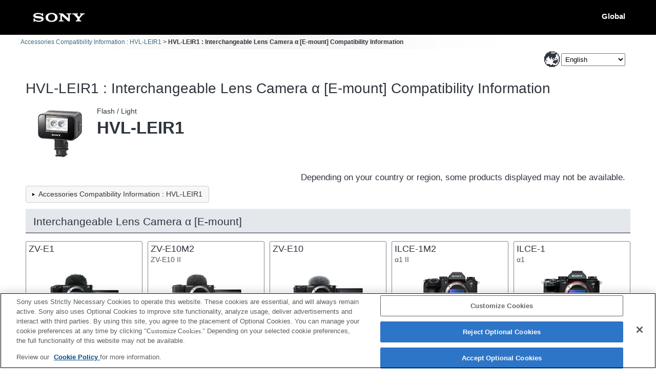

--- FILE ---
content_type: text/html; charset=UTF-8
request_url: https://support.d-imaging.sony.co.jp/www/cscs/accessories/compatibility.php?area=ap&lang=en&mdl=HVL-LEIR1&cat=3&loc=en_AO
body_size: 32383
content:

<!doctype html>
<html lang="en">
<head>
<meta charset="UTF-8">
<meta name="viewport" content="width=device-width, initial-scale=1.0">
<meta name="keywords" content="Sony, Support, HVL-LEIR1,Interchangeable Lens Camera α [E-mount],Compatibility Information, Interchangeable-lens digital camera α,Accessories">
<meta name="description" content="You can check the compatibility of accessories such as flashes, memory cards, and charging devices with Sony digital cameras/video cameras.">
<meta http-equiv="X-UA-Compatible" content="IE=edge">
<title>HVL-LEIR1 : Interchangeable Lens Camera α [E-mount] Compatibility Information</title>
<!-- d-imaging.sony.co.jp に対する OneTrust Cookie 同意通知の始点 -->
<script type="text/javascript" src="https://cdn.cookielaw.org/consent/d5d0bcbd-5cc7-4b43-b8eb-7dc234591e6d/OtAutoBlock.js" ></script>
<script src="https://cdn.cookielaw.org/consent/d5d0bcbd-5cc7-4b43-b8eb-7dc234591e6d/otSDKStub.js"  type="text/javascript" charset="UTF-8" data-domain-script="d5d0bcbd-5cc7-4b43-b8eb-7dc234591e6d" ></script>
<script type="text/javascript">
function OptanonWrapper() { }
</script>
<!-- d-imaging.sony.co.jp に対する OneTrust Cookie 同意通知の終点 -->
<link rel="stylesheet" media="all" type="text/css" href="./css/common.css?ver=20260124-0732">
<link rel="stylesheet" media="all" type="text/css" href="../common/css/select_language.css">
<link rel="stylesheet" media="all" type="text/css" href="./css/font_global.css">
<link rel="stylesheet" media="all" type="text/css" href="./css/tile.css?ver=20260124-0732">
<link rel="stylesheet" media="all" type="text/css" href="./css/detail.css?ver=20260124-0732">
<link rel="shortcut icon" href="./image/icn_favicon.ico">
<script src="../common/js/common_func.js"></script>
<link rel="stylesheet" media="all" type="text/css" href="../common/css/lens_selector.css">
<link rel="stylesheet" media="all" type="text/css" href="../common/css/navibot.css">
<link rel="stylesheet" media="all" type="text/css" href="./css/filter.css">
<link rel="canonical" href="https://support.d-imaging.sony.co.jp/www/cscs/accessories/compatibility.php?area=gb&lang=en&mdl=HVL-LEIR1&cat=3" />
<script src="/share/js/jquery.min.js"></script>
<script src="../common/js/c_link.js" type="text/javascript"></script>
<script src="../common/js/naviBot.js" type="text/javascript"></script>
<script src="https://assets.adobedtm.com/fd726ea3e9a7/d5e7f957a30f/launch-757c9e128c6b.min.js" async></script>
<script src="/support/enquete/sbi_kuchikomi.js"></script>
<script src="js/detail.js"></script>
<script>

var lang = "en";
var lang_ID  = "2";
var area = "ap";
var area_ID = "7";
var cate_ID = "9";
var model = "HVL-LEIR1";
var product_ID = "401";
var rel_cate_ID = "3";

$(document).ready(function(){


	var userAgent = window.navigator.userAgent.toLowerCase();
	var appVersion = window.navigator.appVersion.toLowerCase();
	var default_val = "Enter the product name";
    let before_modal;

	if(model != "" && rel_cate_ID != ""){
		showLoading();
		$(".cp_product").on("error", function(){
			$(this).attr({
				src:"./image/no_image.png",
				alt:"No Image"
			});
		});
		hideLoading();
		if(rel_cate_ID == 22){
			var sup_len = $(".supplying").length;
			if(sup_len == 0){
				$("#logo_sample").empty();
				$("#logo_sample").append("<p>*&nbsp;This camera can not be operated during the charging</p>");
			}
		}
	}

	$(document).on("click",".compatible_product",function(){
        var rel_product = $(this).attr("id");
        if ($(this).hasClass("three_points")) {
						location.href = "./compatibility.php?area=ap&lang=en&mdl=HVL-LEIR1&cat=3&loc=en_AO&rel_mdl=" + rel_product;			return false;
		} else if((product_ID === "3136" || product_ID === "3137") && (rel_cate_ID  == 3 || rel_cate_ID  == 49 || rel_cate_ID  == 18)) {
						location.href = "./compatibility.php?area=ap&lang=en&mdl=" + rel_product + "&cat=8&loc=en_AO&rel_mdl=HVL-LEIR1";			return false;
		}

		showLoading();
		let rel_prdct = $(this).attr("id");
		$(this).parents(".tile_col").append('<div id="detail" class="detail_dialog" role="dialog" aria-label="HVL-LEIR1 - ' + rel_prdct + ' Compatibility Information" aria-modal="true"></div>');
		$("#detail").load($(this).attr("href") + " #loading_cnt", function() {
            before_modal = $(":focus");
            $('body').css('overflow', 'hidden');
			$("img.detail_sample_photo").on("error", function(){
				$("div.detail_sample_photo").empty();
			});
			$("#cover").addClass("cover_cursor");
			$("#loading_img").fadeOut(100);
			$("#detail").fadeIn(300,function(){ $('.detail_close').focus(); });
			mount_adapter_act();
            product_notes_focus();
            adapter_notes_focus();
			$("#cover").click(function(){ hideDetail(); });
			$(".detail_close").click(function(){ hideDetail(); });
            $('#detail').keydown(function(event) {focusControll($(this), event);});
			link_func();
            c_linkDetail('detailOpen', model, rel_product, area, lang);
		});
		return false;
	});

	$("#pagetop").hide();
	$(window).scroll(function(){
		if($(this).scrollTop() > 100){
			$("#pagetop").fadeIn();
		}else{
			$("#pagetop").fadeOut();
		}
	});
	$("#pagetop").click(function(e){
		e.preventDefault();
		$("html,body").animate({scrollTop: 0}, 300, "swing");
		return false;
	});

	function showLoading(){
		$("#cover, #loading_img").css("display","block");
	}

	function hideLoading(){
		if(appVersion.indexOf("msie 8.") != -1) {
			$("#loading_img, #cover").css("display","none");
		}else{
			$("#loading_img").fadeOut(300).unbind();
			$("#cover").fadeOut(500).unbind();
		}
	}

	function hideDetail(){
        $('body').css('overflow', 'auto');
		if(appVersion.indexOf("msie 8.") != -1) {
			$("#cover").css("display","none");
		}else{
			$(".detail_dialog").remove();
			$("#cover").fadeOut(500).removeClass("cover_cursor").unbind();
		}
        before_modal.focus();
	}
    function focusControll(elm, evnt){
        let focus_elm = elm.find('a, button, [tabindex="0"]');
        let first_elm = focus_elm[0];
        let last_elm = focus_elm[focus_elm.length - 1];
        let tab_key_down = ( 9 === evnt.keyCode );
        let shift_key_down = evnt.shiftKey;
        if ( ! shift_key_down && tab_key_down && last_elm === document.activeElement ) {
            evnt.preventDefault();
            first_elm.focus();
        }
        if ( shift_key_down && tab_key_down && first_elm === document.activeElement ) {
            evnt.preventDefault();
            last_elm.focus();
        }
    }

});
</script>
</head>

<body>

<!-- begin header -->
<header>
	<div id="tmpl_header_wrapper">
		<div id="tmpl_header">
			<h1 id="tmpl_SonyLogo"> <img alt="SONY" src="./image/h1_sonylogo_x2.gif"> </h1>
			<div id="tmpl_siteLogo">Global</div>
		</div>
	</div>
</header>
<!-- end header -->

<!-- begin breadcrumbs -->
<nav class="breadcrumbs" aria-label="breadcrumb">
	<ol class="breadcrumbs-inner">
		<li><a href="./?area=ap&lang=en&mdl=HVL-LEIR1&loc=en_AO">Accessories Compatibility Information : HVL-LEIR1</a></li>
		<li>HVL-LEIR1 : Interchangeable Lens Camera α [E-mount] Compatibility Information</li>
	</ol>
</nav>
<!-- end breadcrumbs -->

<main>
<!-- begin page_header -->
<div id="page_header" class="container">
	<div id="page_header_inner" class="row">
		<p class="area_select_language"><label for="select_lang_1151128485"><span>Select Language</span></label><select id="select_lang_1151128485" class="c_link select_lang" data-c_link="cs_slct_lang" name="select_lang" aria-label="Select Language"><option value="" selected="selected" lang="en">Select Language</option><option value="jp" lang="ja">日本語</option><option value="en" lang="en">English</option><option value="fr" lang="fr">Français</option><option value="de" lang="de">Deutsch</option><option value="it" lang="it">Italiano</option><option value="es" lang="es">Español</option><option value="pt" lang="pt">Português</option><option value="da" lang="da">Dansk</option><option value="nl" lang="nl">Nederlands</option><option value="pl" lang="pl">Polski</option><option value="ru" lang="ru">Русский</option><option value="sv" lang="sv">Svenska</option><option value="tr" lang="tr">Türkçe</option><option value="cs" lang="zh-CN">简体中文</option><option value="ct" lang="zh-TW">繁體中文</option><option value="ko" lang="ko">한국어</option><option value="th" lang="th">ไทย</option><option value="vi" lang="vi">Tiếng Việt</option></select></p>

<script type="text/javascript">
(function() {
  $(".select_lang option").each(function() {
    if ( $(this).val() == "en" ) {
      $(this).attr("selected", "selected");
    }
  });
})();
var cs_slct_param = { current_area: "ap", current_lang: "en", };
$(".select_lang").change(
  function() {
  if ($(this).value != "") {    location.replace("?area=ap&lang=" + $(this).val() + "&cs_ref=slct_lang&mdl=HVL-LEIR1&cat=3&loc=en_AO");
  }
  }
);
</script>
		<h1 class="col">HVL-LEIR1 : Interchangeable Lens Camera α [E-mount] Compatibility Information</h1>
		<!-- begin image_area -->
		<div id="image_area">
		<h2 class="target_product_title"><span><span class="title_text"><span class='cate_name'>Flash / Light</span><span class='model_name'>HVL-LEIR1</span></span><img class="target_product_image" src="../common/product_image/middle/HVL-LEIR1.jpg" alt=""></span></h2>		</div>
		<!-- end image_area -->
		<p class="disclaimer">Depending on your country or region, some products displayed may not be available.</p>		<div id="select_model" class="col clear"> <a href="./?area=ap&lang=en&mdl=HVL-LEIR1&loc=en_AO&loc=en_AO" class="btn"><span class="content">Accessories Compatibility Information : HVL-LEIR1</span></a></div>
					</div>
</div>
<!-- end page_header -->

<!-- begin tile_wrapper -->
<div id="tile_wrapper" class="container compatibility">
<h3 class='mount_type'>Interchangeable Lens Camera α [E-mount]</h3><div class='tile_container'>
<ul class='products_list'>
<li class='tile_col'><a href='./detail.php?value1=HVL-LEIR1&value2=ZV-E1&area=ap&lang=en&loc=en_AO' class='compatible_product' id='ZV-E1' data-rel-id='7622'><div class='cp_product_title'>ZV-E1</div><div class='cp_product_sub_title'>&nbsp;</div><div class='cp_product_image'> <img class='cp_product' src='../common/product_image/middle/ZV-E1.jpg' alt=''> </div><div class='logo'></div><p class='detail_str'><span>Detailed Info</span></p></a></li><li class='tile_col'><a href='./detail.php?value1=HVL-LEIR1&value2=ZV-E10M2&area=ap&lang=en&loc=en_AO' class='compatible_product' id='ZV-E10M2' data-rel-id='7690'><div class='cp_product_title'>ZV-E10M2</div><div class='cp_product_sub_title'>ZV-E10 II</div><div class='cp_product_image'> <img class='cp_product' src='../common/product_image/middle/ZV-E10M2.jpg' alt=''> </div><div class='logo'></div><p class='detail_str'><span>Detailed Info</span></p></a></li><li class='tile_col'><a href='./detail.php?value1=HVL-LEIR1&value2=ZV-E10&area=ap&lang=en&loc=en_AO' class='compatible_product' id='ZV-E10' data-rel-id='7523'><div class='cp_product_title'>ZV-E10</div><div class='cp_product_sub_title'>&nbsp;</div><div class='cp_product_image'> <img class='cp_product' src='../common/product_image/middle/ZV-E10.jpg' alt=''> </div><div class='logo'></div><p class='detail_str'><span>Detailed Info</span></p></a></li><li class='tile_col'><a href='./detail.php?value1=HVL-LEIR1&value2=ILCE-1M2&area=ap&lang=en&loc=en_AO' class='compatible_product' id='ILCE-1M2' data-rel-id='7691'><div class='cp_product_title'>ILCE-1M2</div><div class='cp_product_sub_title'>α1 II</div><div class='cp_product_image'> <img class='cp_product' src='../common/product_image/middle/ILCE-1M2.jpg' alt=''> </div><div class='logo'></div><p class='detail_str'><span>Detailed Info</span></p></a></li><li class='tile_col'><a href='./detail.php?value1=HVL-LEIR1&value2=ILCE-1&area=ap&lang=en&loc=en_AO' class='compatible_product' id='ILCE-1' data-rel-id='7509'><div class='cp_product_title'>ILCE-1</div><div class='cp_product_sub_title'>α1</div><div class='cp_product_image'> <img class='cp_product' src='../common/product_image/middle/ILCE-1.jpg' alt=''> </div><div class='logo'></div><p class='detail_str'><span>Detailed Info</span></p></a></li><li class='tile_col'><a href='./detail.php?value1=HVL-LEIR1&value2=ILCE-9M3&area=ap&lang=en&loc=en_AO' class='compatible_product' id='ILCE-9M3' data-rel-id='7674'><div class='cp_product_title'>ILCE-9M3</div><div class='cp_product_sub_title'>α9 III</div><div class='cp_product_image'> <img class='cp_product' src='../common/product_image/middle/ILCE-9M3.jpg' alt=''> </div><div class='logo'></div><p class='detail_str'><span>Detailed Info</span></p></a></li><li class='tile_col'><a href='./detail.php?value1=HVL-LEIR1&value2=ILCE-9M2&area=ap&lang=en&loc=en_AO' class='compatible_product' id='ILCE-9M2' data-rel-id='7496'><div class='cp_product_title'>ILCE-9M2</div><div class='cp_product_sub_title'>α9 II</div><div class='cp_product_image'> <img class='cp_product' src='../common/product_image/middle/ILCE-9M2.jpg' alt=''> </div><div class='logo'></div><p class='detail_str'><span>Detailed Info</span></p></a></li><li class='tile_col'><a href='./detail.php?value1=HVL-LEIR1&value2=ILCE-9&area=ap&lang=en&loc=en_AO' class='compatible_product' id='ILCE-9' data-rel-id='6892'><div class='cp_product_title'>ILCE-9</div><div class='cp_product_sub_title'>α9</div><div class='cp_product_image'> <img class='cp_product' src='../common/product_image/middle/ILCE-9.jpg' alt=''> </div><div class='logo'></div><p class='detail_str'><span>Detailed Info</span></p></a></li><li class='tile_col'><a href='./detail.php?value1=HVL-LEIR1&value2=ILCE-7SM3&area=ap&lang=en&loc=en_AO' class='compatible_product' id='ILCE-7SM3' data-rel-id='7512'><div class='cp_product_title'>ILCE-7SM3</div><div class='cp_product_sub_title'>α7S III</div><div class='cp_product_image'> <img class='cp_product' src='../common/product_image/middle/ILCE-7SM3.jpg' alt=''> </div><div class='logo'></div><p class='detail_str'><span>Detailed Info</span></p></a></li><li class='tile_col'><a href='./detail.php?value1=HVL-LEIR1&value2=ILCE-7SM2&area=ap&lang=en&loc=en_AO' class='compatible_product' id='ILCE-7SM2' data-rel-id='6770'><div class='cp_product_title'>ILCE-7SM2</div><div class='cp_product_sub_title'>α7S II</div><div class='cp_product_image'> <img class='cp_product' src='../common/product_image/middle/ILCE-7SM2.jpg' alt=''> </div><div class='logo'></div><p class='detail_str'><span>Detailed Info</span></p></a></li><li class='tile_col'><a href='./detail.php?value1=HVL-LEIR1&value2=ILCE-7S&area=ap&lang=en&loc=en_AO' class='compatible_product' id='ILCE-7S' data-rel-id='579'><div class='cp_product_title'>ILCE-7S</div><div class='cp_product_sub_title'>α7S</div><div class='cp_product_image'> <img class='cp_product' src='../common/product_image/middle/ILCE-7S.jpg' alt=''> </div><div class='logo'></div><p class='detail_str'><span>Detailed Info</span></p></a></li><li class='tile_col'><a href='./detail.php?value1=HVL-LEIR1&value2=ILCE-7RM5&area=ap&lang=en&loc=en_AO' class='compatible_product' id='ILCE-7RM5' data-rel-id='7596'><div class='cp_product_title'>ILCE-7RM5</div><div class='cp_product_sub_title'>α7R V</div><div class='cp_product_image'> <img class='cp_product' src='../common/product_image/middle/ILCE-7RM5.jpg' alt=''> </div><div class='logo'></div><p class='detail_str'><span>Detailed Info</span></p></a></li><li class='tile_col'><a href='./detail.php?value1=HVL-LEIR1&value2=ILCE-7RM4A&area=ap&lang=en&loc=en_AO' class='compatible_product' id='ILCE-7RM4A' data-rel-id='7569'><div class='cp_product_title'>ILCE-7RM4A</div><div class='cp_product_sub_title'>α7R IV</div><div class='cp_product_image'> <img class='cp_product' src='../common/product_image/middle/ILCE-7RM4A.jpg' alt=''> </div><div class='logo'></div><p class='detail_str'><span>Detailed Info</span></p></a></li><li class='tile_col'><a href='./detail.php?value1=HVL-LEIR1&value2=ILCE-7RM4&area=ap&lang=en&loc=en_AO' class='compatible_product' id='ILCE-7RM4' data-rel-id='7483'><div class='cp_product_title'>ILCE-7RM4</div><div class='cp_product_sub_title'>α7R IV</div><div class='cp_product_image'> <img class='cp_product' src='../common/product_image/middle/ILCE-7RM4.jpg' alt=''> </div><div class='logo'></div><p class='detail_str'><span>Detailed Info</span></p></a></li><li class='tile_col'><a href='./detail.php?value1=HVL-LEIR1&value2=ILCE-7RM3A&area=ap&lang=en&loc=en_AO' class='compatible_product' id='ILCE-7RM3A' data-rel-id='7543'><div class='cp_product_title'>ILCE-7RM3A</div><div class='cp_product_sub_title'>α7R III</div><div class='cp_product_image'> <img class='cp_product' src='../common/product_image/middle/ILCE-7RM3A.jpg' alt=''> </div><div class='logo'></div><p class='detail_str'><span>Detailed Info</span></p></a></li><li class='tile_col'><a href='./detail.php?value1=HVL-LEIR1&value2=ILCE-7RM3&area=ap&lang=en&loc=en_AO' class='compatible_product' id='ILCE-7RM3' data-rel-id='7277'><div class='cp_product_title'>ILCE-7RM3</div><div class='cp_product_sub_title'>α7R III</div><div class='cp_product_image'> <img class='cp_product' src='../common/product_image/middle/ILCE-7RM3.jpg' alt=''> </div><div class='logo'></div><p class='detail_str'><span>Detailed Info</span></p></a></li><li class='tile_col'><a href='./detail.php?value1=HVL-LEIR1&value2=ILCE-7RM2&area=ap&lang=en&loc=en_AO' class='compatible_product' id='ILCE-7RM2' data-rel-id='3005'><div class='cp_product_title'>ILCE-7RM2</div><div class='cp_product_sub_title'>α7R II</div><div class='cp_product_image'> <img class='cp_product' src='../common/product_image/middle/ILCE-7RM2.jpg' alt=''> </div><div class='logo'></div><p class='detail_str'><span>Detailed Info</span></p></a></li><li class='tile_col'><a href='./detail.php?value1=HVL-LEIR1&value2=ILCE-7R&area=ap&lang=en&loc=en_AO' class='compatible_product' id='ILCE-7R' data-rel-id='518'><div class='cp_product_title'>ILCE-7R</div><div class='cp_product_sub_title'>α7R</div><div class='cp_product_image'> <img class='cp_product' src='../common/product_image/middle/ILCE-7R.jpg' alt=''> </div><div class='logo'></div><p class='detail_str'><span>Detailed Info</span></p></a></li><li class='tile_col'><a href='./detail.php?value1=HVL-LEIR1&value2=ILCE-7CR&area=ap&lang=en&loc=en_AO' class='compatible_product' id='ILCE-7CR' data-rel-id='7638'><div class='cp_product_title'>ILCE-7CR</div><div class='cp_product_sub_title'>α7CR</div><div class='cp_product_image'> <img class='cp_product' src='../common/product_image/middle/ILCE-7CR.jpg' alt=''> </div><div class='logo'></div><p class='detail_str'><span>Detailed Info</span></p></a></li><li class='tile_col'><a href='./detail.php?value1=HVL-LEIR1&value2=ILCE-7CM2&area=ap&lang=en&loc=en_AO' class='compatible_product' id='ILCE-7CM2' data-rel-id='7637'><div class='cp_product_title'>ILCE-7CM2</div><div class='cp_product_sub_title'>α7C II</div><div class='cp_product_image'> <img class='cp_product' src='../common/product_image/middle/ILCE-7CM2.jpg' alt=''> </div><div class='logo'></div><p class='detail_str'><span>Detailed Info</span></p></a></li><li class='tile_col'><a href='./detail.php?value1=HVL-LEIR1&value2=ILCE-7C&area=ap&lang=en&loc=en_AO' class='compatible_product' id='ILCE-7C' data-rel-id='7522'><div class='cp_product_title'>ILCE-7C</div><div class='cp_product_sub_title'>α7C</div><div class='cp_product_image'> <img class='cp_product' src='../common/product_image/middle/ILCE-7C.jpg' alt=''> </div><div class='logo'></div><p class='detail_str'><span>Detailed Info</span></p></a></li><li class='tile_col'><a href='./detail.php?value1=HVL-LEIR1&value2=ILCE-7M5&area=ap&lang=en&loc=en_AO' class='compatible_product' id='ILCE-7M5' data-rel-id='7754'><div class='cp_product_title'>ILCE-7M5</div><div class='cp_product_sub_title'>α7 V</div><div class='cp_product_image'> <img class='cp_product' src='../common/product_image/middle/ILCE-7M5.jpg' alt=''> </div><div class='logo'></div><p class='detail_str'><span>Detailed Info</span></p></a></li><li class='tile_col'><a href='./detail.php?value1=HVL-LEIR1&value2=ILCE-7M4&area=ap&lang=en&loc=en_AO' class='compatible_product' id='ILCE-7M4' data-rel-id='7542'><div class='cp_product_title'>ILCE-7M4</div><div class='cp_product_sub_title'>α7 IV</div><div class='cp_product_image'> <img class='cp_product' src='../common/product_image/middle/ILCE-7M4.jpg' alt=''> </div><div class='logo'></div><p class='detail_str'><span>Detailed Info</span></p></a></li><li class='tile_col'><a href='./detail.php?value1=HVL-LEIR1&value2=ILCE-7M3&area=ap&lang=en&loc=en_AO' class='compatible_product' id='ILCE-7M3' data-rel-id='7278'><div class='cp_product_title'>ILCE-7M3</div><div class='cp_product_sub_title'>α7 III</div><div class='cp_product_image'> <img class='cp_product' src='../common/product_image/middle/ILCE-7M3.jpg' alt=''> </div><div class='logo'></div><p class='detail_str'><span>Detailed Info</span></p></a></li><li class='tile_col'><a href='./detail.php?value1=HVL-LEIR1&value2=ILCE-7M2&area=ap&lang=en&loc=en_AO' class='compatible_product' id='ILCE-7M2' data-rel-id='2293'><div class='cp_product_title'>ILCE-7M2</div><div class='cp_product_sub_title'>α7 II</div><div class='cp_product_image'> <img class='cp_product' src='../common/product_image/middle/ILCE-7M2.jpg' alt=''> </div><div class='logo'></div><p class='detail_str'><span>Detailed Info</span></p></a></li><li class='tile_col'><a href='./detail.php?value1=HVL-LEIR1&value2=ILCE-7&area=ap&lang=en&loc=en_AO' class='compatible_product' id='ILCE-7' data-rel-id='516'><div class='cp_product_title'>ILCE-7</div><div class='cp_product_sub_title'>α7</div><div class='cp_product_image'> <img class='cp_product' src='../common/product_image/middle/ILCE-7.jpg' alt=''> </div><div class='logo'></div><p class='detail_str'><span>Detailed Info</span></p></a></li><li class='tile_col'><a href='./detail.php?value1=HVL-LEIR1&value2=ILCE-6700&area=ap&lang=en&loc=en_AO' class='compatible_product' id='ILCE-6700' data-rel-id='7625'><div class='cp_product_title'>ILCE-6700</div><div class='cp_product_sub_title'>α6700</div><div class='cp_product_image'> <img class='cp_product' src='../common/product_image/middle/ILCE-6700.jpg' alt=''> </div><div class='logo'></div><p class='detail_str'><span>Detailed Info</span></p></a></li><li class='tile_col'><a href='./detail.php?value1=HVL-LEIR1&value2=ILCE-6600&area=ap&lang=en&loc=en_AO' class='compatible_product' id='ILCE-6600' data-rel-id='7487'><div class='cp_product_title'>ILCE-6600</div><div class='cp_product_sub_title'>α6600</div><div class='cp_product_image'> <img class='cp_product' src='../common/product_image/middle/ILCE-6600.jpg' alt=''> </div><div class='logo'></div><p class='detail_str'><span>Detailed Info</span></p></a></li><li class='tile_col'><a href='./detail.php?value1=HVL-LEIR1&value2=ILCE-6500&area=ap&lang=en&loc=en_AO' class='compatible_product' id='ILCE-6500' data-rel-id='3063'><div class='cp_product_title'>ILCE-6500</div><div class='cp_product_sub_title'>α6500</div><div class='cp_product_image'> <img class='cp_product' src='../common/product_image/middle/ILCE-6500.jpg' alt=''> </div><div class='logo'></div><p class='detail_str'><span>Detailed Info</span></p></a></li><li class='tile_col'><a href='./detail.php?value1=HVL-LEIR1&value2=ILCE-6400&area=ap&lang=en&loc=en_AO' class='compatible_product' id='ILCE-6400' data-rel-id='7324'><div class='cp_product_title'>ILCE-6400</div><div class='cp_product_sub_title'>α6400</div><div class='cp_product_image'> <img class='cp_product' src='../common/product_image/middle/ILCE-6400.jpg' alt=''> </div><div class='logo'></div><p class='detail_str'><span>Detailed Info</span></p></a></li><li class='tile_col'><a href='./detail.php?value1=HVL-LEIR1&value2=ILCE-6300&area=ap&lang=en&loc=en_AO' class='compatible_product' id='ILCE-6300' data-rel-id='6781'><div class='cp_product_title'>ILCE-6300</div><div class='cp_product_sub_title'>α6300</div><div class='cp_product_image'> <img class='cp_product' src='../common/product_image/middle/ILCE-6300.jpg' alt=''> </div><div class='logo'></div><p class='detail_str'><span>Detailed Info</span></p></a></li><li class='tile_col'><a href='./detail.php?value1=HVL-LEIR1&value2=ILCE-6100&area=ap&lang=en&loc=en_AO' class='compatible_product' id='ILCE-6100' data-rel-id='7488'><div class='cp_product_title'>ILCE-6100</div><div class='cp_product_sub_title'>α6100</div><div class='cp_product_image'> <img class='cp_product' src='../common/product_image/middle/ILCE-6100.jpg' alt=''> </div><div class='logo'></div><p class='detail_str'><span>Detailed Info</span></p></a></li><li class='tile_col'><a href='./detail.php?value1=HVL-LEIR1&value2=ILCE-6000&area=ap&lang=en&loc=en_AO' class='compatible_product' id='ILCE-6000' data-rel-id='576'><div class='cp_product_title'>ILCE-6000</div><div class='cp_product_sub_title'>α6000</div><div class='cp_product_image'> <img class='cp_product' src='../common/product_image/middle/ILCE-6000.jpg' alt=''> </div><div class='logo'></div><p class='detail_str'><span>Detailed Info</span></p></a></li><li class='tile_col'><a href='./detail.php?value1=HVL-LEIR1&value2=ILCE-5100&area=ap&lang=en&loc=en_AO' class='compatible_product' id='ILCE-5100' data-rel-id='594'><div class='cp_product_title'>ILCE-5100</div><div class='cp_product_sub_title'>α5100</div><div class='cp_product_image'> <img class='cp_product' src='../common/product_image/middle/ILCE-5100.jpg' alt=''> </div><div class='logo'></div><p class='detail_str'><span>Detailed Info</span></p></a></li><li class='tile_col'><a href='./detail.php?value1=HVL-LEIR1&value2=ILCE-5000&area=ap&lang=en&loc=en_AO' class='compatible_product' id='ILCE-5000' data-rel-id='2048'><div class='cp_product_title'>ILCE-5000</div><div class='cp_product_sub_title'>α5000</div><div class='cp_product_image'> <img class='cp_product' src='../common/product_image/middle/ILCE-5000.jpg' alt=''> </div><div class='logo'></div><p class='detail_str'><span>Detailed Info</span></p></a></li><li class='tile_col'><a href='./detail.php?value1=HVL-LEIR1&value2=ILCE-3500&area=ap&lang=en&loc=en_AO' class='compatible_product' id='ILCE-3500' data-rel-id='2292'><div class='cp_product_title'>ILCE-3500</div><div class='cp_product_sub_title'>α3500</div><div class='cp_product_image'> <img class='cp_product' src='../common/product_image/middle/ILCE-3500.jpg' alt=''> </div><div class='logo'></div><p class='detail_str'><span>Detailed Info</span></p></a></li><li class='tile_col'><a href='./detail.php?value1=HVL-LEIR1&value2=ILCE-3000&area=ap&lang=en&loc=en_AO' class='compatible_product' id='ILCE-3000' data-rel-id='2050'><div class='cp_product_title'>ILCE-3000</div><div class='cp_product_sub_title'>α3000</div><div class='cp_product_image'> <img class='cp_product' src='../common/product_image/middle/ILCE-3000.jpg' alt=''> </div><div class='logo'></div><p class='detail_str'><span>Detailed Info</span></p></a></li><li class='tile_col'><a href='./detail.php?value1=HVL-LEIR1&value2=NEX-7&area=ap&lang=en&loc=en_AO' class='compatible_product' id='NEX-7' data-rel-id='1023'><div class='cp_product_title'>NEX-7</div><div class='cp_product_sub_title'>&nbsp;</div><div class='cp_product_image'> <img class='cp_product' src='../common/product_image/middle/NEX-7.jpg' alt=''> </div><div class='logo'></div><p class='detail_str'><span>Detailed Info</span></p></a></li><li class='tile_col'><a href='./detail.php?value1=HVL-LEIR1&value2=NEX-6&area=ap&lang=en&loc=en_AO' class='compatible_product' id='NEX-6' data-rel-id='352'><div class='cp_product_title'>NEX-6</div><div class='cp_product_sub_title'>&nbsp;</div><div class='cp_product_image'> <img class='cp_product' src='../common/product_image/middle/NEX-6.jpg' alt=''> </div><div class='logo'></div><p class='detail_str'><span>Detailed Info</span></p></a></li><li class='tile_col'><a href='./detail.php?value1=HVL-LEIR1&value2=NEX-5T&area=ap&lang=en&loc=en_AO' class='compatible_product' id='NEX-5T' data-rel-id='486'><div class='cp_product_title'>NEX-5T</div><div class='cp_product_sub_title'>&nbsp;</div><div class='cp_product_image'> <img class='cp_product' src='../common/product_image/middle/NEX-5T.jpg' alt=''> </div><div class='logo'></div><p class='detail_str'><span>Detailed Info</span></p></a></li><li class='tile_col'><a href='./detail.php?value1=HVL-LEIR1&value2=NEX-5R&area=ap&lang=en&loc=en_AO' class='compatible_product' id='NEX-5R' data-rel-id='1024'><div class='cp_product_title'>NEX-5R</div><div class='cp_product_sub_title'>&nbsp;</div><div class='cp_product_image'> <img class='cp_product' src='../common/product_image/middle/NEX-5R.jpg' alt=''> </div><div class='logo'></div><p class='detail_str'><span>Detailed Info</span></p></a></li><li class='tile_col'><a href='./detail.php?value1=HVL-LEIR1&value2=NEX-5N&area=ap&lang=en&loc=en_AO' class='compatible_product' id='NEX-5N' data-rel-id='1022'><div class='cp_product_title'>NEX-5N</div><div class='cp_product_sub_title'>&nbsp;</div><div class='cp_product_image'> <img class='cp_product' src='../common/product_image/middle/NEX-5N.jpg' alt=''> </div><div class='logo'></div><p class='detail_str'><span>Detailed Info</span></p></a></li><li class='tile_col'><a href='./detail.php?value1=HVL-LEIR1&value2=NEX-5&area=ap&lang=en&loc=en_AO' class='compatible_product' id='NEX-5' data-rel-id='2049'><div class='cp_product_title'>NEX-5</div><div class='cp_product_sub_title'>&nbsp;</div><div class='cp_product_image'> <img class='cp_product' src='../common/product_image/middle/NEX-5.jpg' alt=''> </div><div class='logo'></div><p class='detail_str'><span>Detailed Info</span></p></a></li><li class='tile_col'><a href='./detail.php?value1=HVL-LEIR1&value2=NEX-F3&area=ap&lang=en&loc=en_AO' class='compatible_product' id='NEX-F3' data-rel-id='2052'><div class='cp_product_title'>NEX-F3</div><div class='cp_product_sub_title'>&nbsp;</div><div class='cp_product_image'> <img class='cp_product' src='../common/product_image/middle/NEX-F3.jpg' alt=''> </div><div class='logo'></div><p class='detail_str'><span>Detailed Info</span></p></a></li><li class='tile_col'><a href='./detail.php?value1=HVL-LEIR1&value2=NEX-C3&area=ap&lang=en&loc=en_AO' class='compatible_product' id='NEX-C3' data-rel-id='2053'><div class='cp_product_title'>NEX-C3</div><div class='cp_product_sub_title'>&nbsp;</div><div class='cp_product_image'> <img class='cp_product' src='../common/product_image/middle/NEX-C3.jpg' alt=''> </div><div class='logo'></div><p class='detail_str'><span>Detailed Info</span></p></a></li><li class='tile_col'><a href='./detail.php?value1=HVL-LEIR1&value2=NEX-3&area=ap&lang=en&loc=en_AO' class='compatible_product' id='NEX-3' data-rel-id='2054'><div class='cp_product_title'>NEX-3</div><div class='cp_product_sub_title'>&nbsp;</div><div class='cp_product_image'> <img class='cp_product' src='../common/product_image/middle/NEX-3.jpg' alt=''> </div><div class='logo'></div><p class='detail_str'><span>Detailed Info</span></p></a></li></ul></div></div>
<!-- end tile_wrapper -->

<!-- begin enquete area -->
<div class="rating-area"><div id="sbi_comment12"></div></div>
<script type="text/javascript">
<!--
url = location.href;
item_code = url.split("?")[0].split("//")[1];
sbiComment("rL5maOPQts8zi","__utic1","type=12&view=form&k=rL5maOPQts8zi&tkn=SBIKUCHIKOMI&token=1&set=q_1", "UTF8", "sbi_comment12");
//
-->
</script>

<!-- end enquete area -->

<!-- begin navibot -->
<!-- end  navibot -->
<p id="pagetop"><a href="#page_header"><img src="./image/btn_pagetop.png" alt="pagetop"></a></p>

</main>

<!-- begin footer -->
<footer>
	<div id="tmpl_footer_wrapper">
		<div class="tmpl_font_normal" id="tmpl_footer">
			<nav>
				<ul>
										<li id="tmpl_termsOfUse"> <a href="https://www.sony.net/copyright/" target="_blank">Terms of Use</a> </li>
					<li id="tmpl_about"> <a href="https://www.sony.net/SonyInfo/SupportAll/" target="_blank">Contact Us</a> </li>
					<li> <a href="https://support.d-imaging.sony.co.jp/cookie-policy/index.html" target="_blank">Cookie Policy</a> </li>
									</ul>
				<div id="tmpl_copyright">Copyright 2026 Sony Corporation</div>
			</nav>
		</div>
	</div>
</footer>
<!-- end footer -->


<div id="cover"></div>
<div id="loading_img"><img src="./image/loading.gif" alt="loading"></div>
</body>
</html>


--- FILE ---
content_type: text/css
request_url: https://support.d-imaging.sony.co.jp/www/cscs/common/css/navibot.css
body_size: 3729
content:
@charset "utf-8";
#concierge{
	position: fixed;
	right: 0;
	bottom: 10px;
	z-index: 10;
	transition-duration: 0.5s;
	animation: fadeIn_concierge 0.3s linear 1.5s 1 backwards;
}
@keyframes fadeIn_concierge {
	0% {bottom: -60px;opacity:0;}
	100% {bottom: 10px;opacity:1;}
}

#concierge.is-scrolled{
	bottom: 60px;
}
#concierge button{
	border: none;
	background: none;
}
#concierge button.concierge_btn{
	transition: 0.5s;
	width: 50px;
	height: 50px;
	padding: 0;
	margin: 0 0.5em;
}
#concierge button.concierge_btn img{
	opacity: 0.7;
}
#concierge button.concierge_btn img[src*="light_on.png"]{
	opacity: 1;
}
#concierge button img:hover,
#concierge button img:focus{
	opacity: 1.0;
}
#concierge .concierge_frame{
	background-color: #fbdd51;
	position: absolute;
	left: -290px;
	bottom: 35px;
	border-radius: 4px;
	padding: 1em 0;
	opacity: 0;
}
#concierge .concierge_frame:before {
	content: "";
	position: absolute;
	bottom: 15px;
	right: -31px;
	border: 9px solid transparent;
	border-left: 30px solid #fbdd51;
	transform: rotate(30deg);
}
#concierge .concierge_frame p{
	padding-left: 1em;
	font-size: 1.2em;
}
#concierge .concierge_frame ul{
	list-style: none;
	padding-left: 1em;
}
#concierge .concierge_frame ul li{
	margin: 1em 0.5em 1em 0;
	width: 260px;
}
#concierge .concierge_frame ul li a{
	display: block;
	background-color: #FFF;
	padding: 1em 0.5em;
	margin: 1em 0.5em 1em 0;
}
#concierge .concierge_frame ul li a:hover,
#concierge .concierge_frame ul li a:focus{
	background-color: #ededed;
	transition-duration: 0.5s;
	text-decoration: none;
}
#concierge .concierge_frame .close_btn{
	position: absolute;
	top: 5px;
	right: 0;
}
#concierge .concierge_frame .close_btn img{
	width: 20px;
	height: 20px;
}
#concierge .concierge_frame div.hide_icon{
	text-align: center;
	margin-top: 2em;
}
#concierge .concierge_frame div.hide_icon .hide_btn{
	text-decoration: underline;
	font-size: 0.9em;
	cursor: pointer;
}
#concierge .is-hide{
	display: none;
}
#concierge:not(.is-hide) .concierge_frame{
	animation: fadeIn 0.3s ease 0.2s 1 forwards;
}
@keyframes fadeIn {
	0% {opacity: 0}
	100% {opacity: 1}
}
@media screen and (max-width: 640px){
	#concierge .concierge_frame{
		left: -245px;
		bottom: 70px;
	}
	#concierge button.concierge_btn{
		margin-right: 0.25em;
	}
	#concierge .concierge_frame:before {
		bottom: -20px;
		right: 20px;
		transform: rotate(66deg);
	}
}
/*
#concierge.no-js{
    display: none;
}
*/
#concierge.no-js{
    position: static;
    max-width: 1190px;
    margin: 3em auto;
    border-top: 1px solid #ccc;
    border-bottom: 1px solid #ccc;
}
#concierge.no-js .concierge_btn{
    display: none;
}
#concierge.no-js .concierge_frame{
    display: block;
    position: static;
}
#concierge.no-js .concierge_frame:before{
    display: none;
}
#concierge.no-js .concierge_frame{
    background-color: transparent;
}
#concierge.no-js .concierge_frame ul li{
    display: inline-block;
    width: 350px;
    margin: 0 1em 1em 0;
}
#concierge.no-js .concierge_frame ul li a{
    border: 1px solid #585858;
    border-radius: 4px;
    margin: 0;
}
@media (min-width: 992px){
    #concierge.no-js {
        width: 970px;
    }
}
@media (min-width: 768px){
    #concierge.no-js {
        width: 750px;
    }
}
@media (min-width: 481px){
    #concierge.no-js {
        width: 94%;
    }
}